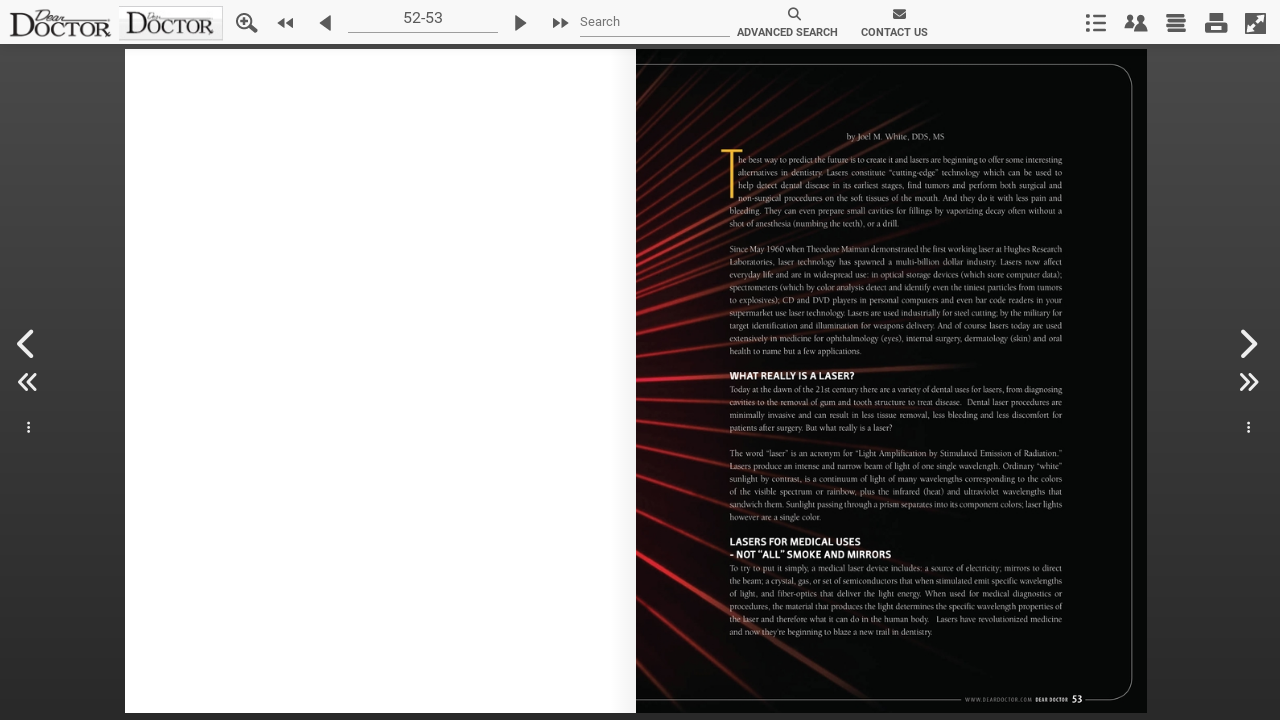

--- FILE ---
content_type: text/html; charset=UTF-8
request_url: https://dentistry.deardoctor.com/fx/clients/deardoctor/webkitbook.php?id=673f1db448ccfc879d85ceff9941acac&dyn=50818&_dc=1769821627958
body_size: 16390
content:
{"book_data":{"book":{"lastJsonUpdate":"2018-09-07 04:43:38","Id":"673f1db448ccfc879d85ceff9941acac","nxtId":"__NXT__673f1db448ccfc879d85ceff9941acac","repSuiteID":"","groupId":"8f44b8f70cf0aedf555504ebe92603e9","thumbnail":"https:\/\/nxt-live-books.s3.amazonaws.com\/nxtbooks\/deardoctor\/issue7\/aircover.jpg","bookTitle":"Dear Doctor Magazine - Issue 7","pubDate":"2009-05-18 00:00:00","issueDate":"","highRes":"https:\/\/pages.nxtbook.com\/nxtbooks\/deardoctor\/issue7\/iphone\/p0001_hires.jpg","lowRes":"https:\/\/pages.nxtbook.com\/nxtbooks\/deardoctor\/issue7\/iphone\/p0001_lowres.jpg","lowResWidth":"460","lowResHeight":"597","jsonURL":"http:\/\/www.nxtbook.com\/fx\/json\/webkitbook.php?bookid=673f1db448ccfc879d85ceff9941acac&v=1.0.0","jsonversion":"_wb_1_0","pagemode":2,"fixmode":0,"loader":{"files":[{"src":"assets\/deardoctor_wt.png?1536353018","effect":"fade","width":"420","height":"117"}],"effect":"fade","hidebooktitle":"1","width":"227","height":"59"},"intro":0,"bookName":"issue7","bookCategory":"magazine","base":"\/nxtbooks\/deardoctor\/issue7","omnitureVisitorNamespace":"","omnitureTrackingServer":"","resellerName":"NXTbook Media","clientName":"deardoctor","magGroupName":"deardoctor","lastPubDate":"2018-09-07 20:32:41","magGroupPublicName":"deardoctor","serveraddress":"https:\/\/www.nxtbook.com","ui":{"style":{"toolbarmodule":"","toolbarBackgroundColor":"#f8f8f8","iconUpColor":"#5a5a5a","gradientLight":"#fafafa","gradientDark":"#c8c8c8","position":"top","iconOverColor":"#71b5fb","shadow":"true","baseColor":"#f8f8f8","toolbarTabletCustomElements":"contents;advancedsearch;contact;share","toolbarPhoneCustomElements":"contents;advancedsearch;contact;share"},"elements":[{"elementid":"searchBtn","rank":"0","position":"feature"},{"elementid":"searchBtn","rank":"0","position":"feature"},{"elementid":"searchBtn","rank":"0","position":"feature"},{"elementid":"searchBtn","rank":"0","position":"feature"},{"elementid":"userBtn","rank":"1","position":"feature"},{"elementid":"userBtn","rank":"1","position":"feature"},{"elementid":"userBtn","rank":"1","position":"feature"},{"elementid":"userBtn","rank":"1","position":"feature"},{"elementid":"flagsBtn","rank":"2","position":"feature"},{"elementid":"flagsBtn","rank":"2","position":"feature"},{"elementid":"flagsBtn","rank":"2","position":"feature"},{"elementid":"flagsBtn","rank":"2","position":"feature"},{"elementid":"moreBtn","rank":"3","position":"feature"},{"elementid":"moreBtn","rank":"3","position":"feature"},{"elementid":"moreBtn","rank":"3","position":"feature"},{"elementid":"moreBtn","rank":"3","position":"feature"},{"elementid":"pageModeBtn","rank":"4","position":"feature"},{"elementid":"pageModeBtn","rank":"4","position":"feature"},{"elementid":"pageModeBtn","rank":"4","position":"feature"},{"elementid":"pageModeBtn","rank":"4","position":"feature"},{"elementid":"zoomBtn","rank":"0","position":"left"},{"elementid":"zoomBtn","rank":"0","position":"left"},{"elementid":"zoomBtn","rank":"0","position":"left"},{"elementid":"zoomBtn","rank":"0","position":"left"},{"elementid":"firstPageBtn","rank":"1","position":"left"},{"elementid":"firstPageBtn","rank":"1","position":"left"},{"elementid":"firstPageBtn","rank":"1","position":"left"},{"elementid":"firstPageBtn","rank":"1","position":"left"},{"elementid":"prevPageBtn","rank":"2","position":"left"},{"elementid":"prevPageBtn","rank":"2","position":"left"},{"elementid":"prevPageBtn","rank":"2","position":"left"},{"elementid":"prevPageBtn","rank":"2","position":"left"},{"elementid":"goToPageTextInput","rank":"3","position":"left"},{"elementid":"goToPageTextInput","rank":"3","position":"left"},{"elementid":"goToPageTextInput","rank":"3","position":"left"},{"elementid":"goToPageTextInput","rank":"3","position":"left"},{"elementid":"nextPageBtn","rank":"4","position":"left"},{"elementid":"nextPageBtn","rank":"4","position":"left"},{"elementid":"nextPageBtn","rank":"4","position":"left"},{"elementid":"nextPageBtn","rank":"4","position":"left"},{"elementid":"lastPageBtn","rank":"5","position":"left"},{"elementid":"lastPageBtn","rank":"5","position":"left"},{"elementid":"lastPageBtn","rank":"5","position":"left"},{"elementid":"lastPageBtn","rank":"5","position":"left"},{"elementid":"contentsBtn","rank":"0","position":"right"},{"elementid":"contentsBtn","rank":"0","position":"right"},{"elementid":"contentsBtn","rank":"0","position":"right"},{"elementid":"contentsBtn","rank":"0","position":"right"},{"elementid":"shareBtn","rank":"1","position":"right"},{"elementid":"shareBtn","rank":"1","position":"right"},{"elementid":"shareBtn","rank":"1","position":"right"},{"elementid":"shareBtn","rank":"1","position":"right"},{"elementid":"archivesBtn","rank":"2","position":"right"},{"elementid":"archivesBtn","rank":"2","position":"right"},{"elementid":"archivesBtn","rank":"2","position":"right"},{"elementid":"archivesBtn","rank":"2","position":"right"},{"elementid":"printBtn","rank":"3","position":"right"},{"elementid":"printBtn","rank":"3","position":"right"},{"elementid":"printBtn","rank":"3","position":"right"},{"elementid":"printBtn","rank":"3","position":"right"},{"elementid":"fullscreenBtn","rank":"4","position":"right"},{"elementid":"fullscreenBtn","rank":"4","position":"right"},{"elementid":"fullscreenBtn","rank":"4","position":"right"},{"elementid":"fullscreenBtn","rank":"4","position":"right"},{"elementid":"helpBtn","rank":"0","position":"unused"},{"elementid":"helpBtn","rank":"0","position":"unused"},{"elementid":"helpBtn","rank":"0","position":"unused"},{"elementid":"helpBtn","rank":"0","position":"unused"}]},"ads":[{"id":"1d7589e7239d677ff836a7707f058f91","align":"left","linktype":"external","wintarget":"","url":"http:\/\/www.deardoctor.com","src":"\/nxtbooks\/deardoctor\/issue7\/assets\/dearDoctor_toolbar_24.png?1536096806","assetsrc":"assets\/dearDoctor_toolbar_24.png","width":"122","height":"40","freesize":"","hideforpages":"","tooltip":"","anims":[]},{"align":"left","src":"\/fx\/clients\/deardoctor\/images\/deardoctorsponsor.png","target":"http:\/\/www.deardoctor.com","linktype":"external","width":104,"height":35}],"search":{"searchUrl":"\/fx\/search\/index.php","publicationUrl":"\/fx\/search\/dbpublication.php","customPanelUrl":"https:\/\/dentistry.deardoctor.com\/fx\/clients\/deardoctor\/searchmagazine.php?dyn=50818&id=673f1db448ccfc879d85ceff9941acac","customPanelWidth":900},"archives":{"url":"\/fx\/archives\/dbindex.php","viewurl":"\/fx\/archives\/view.php"},"share":{"url":"\/fx\/dlinks\/dbindex.php"},"mail":{"url":"\/fx\/sendmail\/index.php"},"print":{"url":"http:\/\/www.nxtbook.com\/fx\/print\/index.php","spreadprint":"0"},"autoHideToolbars":"disabled","baseURL":"https:\/\/pages.nxtbook.com\/nxtbooks\/deardoctor\/issue7\/iphone\/","mirrorURL":"https:\/\/pages.nxtbook.com\/nxtbooks\/deardoctor\/issue7\/","docsUrl":"https:\/\/pages.nxtbook.com\/nxtbooks\/deardoctor\/issue7\/src\/docs","pageJsonURL":"https:\/\/nxt-live-books.s3.amazonaws.com\/fx\/json\/statics\/673f1db448ccfc879d85ceff9941acac\/[pageid].json?1536353019","pageMultiJsonURL":"https:\/\/nxt-live-books.s3.amazonaws.com\/fx\/json\/statics\/673f1db448ccfc879d85ceff9941acac\/[pageid][mode]?1536353019","links":[],"effects":{"sound":-1,"shadows":-1,"animation":-1},"shadows":"visible","contents":[{"title":"Dear Doctor Magazine - Issue 7","pageId":"95e8859d471c88c28d8b83bafaa4007c","pgnum":"Cover1"},{"title":"Contents","pageId":"657ec4dd9a4e755dd1dac3b303d04b09","pgnum":"8"},{"title":"Letter from Dear Doctor","pageId":"e4f170f6a176d2d1842a452854842b27","pgnum":"10"},{"title":"Did You Know?","pageId":"a737f9591e780b56f549097711ec556f","pgnum":"12"},{"title":"Christie Brinkley\u2019s Supermodel Smile","pageId":"2fbaa55df4dd8388f60fc21fb0995d90","pgnum":"16"},{"title":"Debra\u2019s Makeover Update","pageId":"4ae31cc395a23fe2730e654e2c04211d","pgnum":"22"},{"title":"Laura Bryna Lights Up the Stage With Her Smile","pageId":"dffab6c178b560fab5be114fbc1535ce","pgnum":"28"},{"title":"Dental Implants","pageId":"e46cb4ccadbbf2a5527589963875529c","pgnum":"34"},{"title":"Teenagers & Dental Implants","pageId":"8519da4fc15d9abc2eedbb398bdb781f","pgnum":"44"},{"title":"Thumb Sucking in Children","pageId":"d4af7f5035101d31cd44d7277113ca2e","pgnum":"46"},{"title":"Gold or Porcelain Crowns?","pageId":"eb7c8ea12a0930fe223615203b8c14b5","pgnum":"48"},{"title":"Periodontal (Gum) Abscesses","pageId":"4e2114b28aebce44a5880ac06771ed0f","pgnum":"50"},{"title":"Lasers Shine a Light on Dentistry","pageId":"54a7c4dfc92d2259320c93f661a3ff6c","pgnum":"52"},{"title":"Patient Care","pageId":"b76f452beb24d795ca390001af15e051","pgnum":"58"},{"title":"Why Orthodontic Retainers?","pageId":"845a95ade388b32b4a086c563aa2d04b","pgnum":"62"},{"title":"Herbal and Homeopathic Remedies: Real Medicine?","pageId":"46cbb70128a83ffe6a027c5405ca602e","pgnum":"64"},{"title":"Whitening Traumatized Teeth","pageId":"f0565d66a94cae203d7f3e5c5c6e306d","pgnum":"66"},{"title":"Index - Year in Review","pageId":"4582534a06de5ecd1124dc3b476a3567","pgnum":"68"}],"contentsSettings":[],"tabs":"","adindex":[],"adindexSettings":{"url":"\/fx\/adindex\/index.php"},"phoneAssetsSize":135608913,"tabletAssetsSize":135608913,"modules":[{"UIElementType":"ToolbarButton","reference":"toolbarsearch","title":"Search button","ToolbarButtonPosition":"left","ToolbarButtonTag":"toolbarsearch"},{"UIElementType":"ToolbarButton","reference":"advancedsearch","title":"Advanced search button","ToolbarButtonPosition":"left","ToolbarButtonCls":"nxtbook.view.components.IconTextButton","ToolbarButtonIcon":"search","ToolbarButtonLabel":"ADVANCED SEARCH","ToolbarButtonHandler":"nxtbook.app.external( { data: ['showSearch', nxtbook.view.main.toolbar.getSearchToolbarValue()] } )"},{"UIElementType":"ToolbarButton","reference":"contact","title":"Contact button","ToolbarButtonPosition":"left","ToolbarButtonCls":"nxtbook.view.components.IconTextButton","ToolbarButtonIcon":"envelope","ToolbarButtonLabel":"CONTACT US","ToolbarButtonHandler":"nxtbook.app.showPopup('https:\/\/dentistry.deardoctor.com\/fx\/clients\/deardoctor\/contact.php?dyn=50818',290,'650')"}]},"pages":[{"pageId":"95e8859d471c88c28d8b83bafaa4007c","pgrank":1,"pgnum":"Cover1","hiResURL":"p0001_hires.jpg?1519996618","midResURL":"p0001_midres.jpg?1519996619","lowResURL":"p0001_lowres.jpg?1519996620","thumbURL":"p0001_sm.jpg?1519996620","pdfURL":"src\/p0001.pdf?1519996439","htmlURL":"html\/p0001\/1.html?1536324951","width":603,"height":783,"hiResWidth":1270,"hiResHeight":1649,"thumbwidth":101,"thumbheight":131},{"pageId":"392c80293a6d18128f3439ac6f222003","pgrank":2,"pgnum":"Cover2","hiResURL":"deardoctor_issue7_p0002_hires.jpg?1519996594","midResURL":"deardoctor_issue7_p0002_midres.jpg?1519996595","lowResURL":"deardoctor_issue7_p0002_lowres.jpg?1519996597","thumbURL":"deardoctor_issue7_p0002_sm.jpg?1519996598","pdfURL":"src\/deardoctor_issue7\/p0002.pdf?1519996430","htmlURL":"html\/deardoctor_issue7_p0002\/1.html?1536324700","width":603,"height":783,"hiResWidth":1270,"hiResHeight":1649,"thumbwidth":101,"thumbheight":131},{"pageId":"2c6927fa39700c1b3c4d635e84b3c424","pgrank":3,"pgnum":"7","hiResURL":"7_hires.jpg?1519996593","midResURL":"7_midres.jpg?1519996594","lowResURL":"7_lowres.jpg?1519996596","thumbURL":"7_sm.jpg?1519996598","pdfURL":"src\/7.pdf?1519996439","htmlURL":"html\/7\/1.html?1536324735","width":603,"height":783,"hiResWidth":1270,"hiResHeight":1649,"thumbwidth":101,"thumbheight":131},{"pageId":"657ec4dd9a4e755dd1dac3b303d04b09","pgrank":4,"pgnum":"8","hiResURL":"deardoctor_issue7_p0004_hires.jpg?1519996589","midResURL":"deardoctor_issue7_p0004_midres.jpg?1519996591","lowResURL":"deardoctor_issue7_p0004_lowres.jpg?1519996593","thumbURL":"deardoctor_issue7_p0004_sm.jpg?1519996594","pdfURL":"src\/deardoctor_issue7\/p0004.pdf?1519996432","htmlURL":"html\/deardoctor_issue7_p0004\/1.html?1536324753","width":603,"height":783,"hiResWidth":1270,"hiResHeight":1649,"thumbwidth":101,"thumbheight":131},{"pageId":"64948951f62c3823a53fe9007381acd7","pgrank":5,"pgnum":"9","hiResURL":"deardoctor_issue7_p0005_hires.jpg?1519996608","midResURL":"deardoctor_issue7_p0005_midres.jpg?1519996610","lowResURL":"deardoctor_issue7_p0005_lowres.jpg?1519996611","thumbURL":"deardoctor_issue7_p0005_sm.jpg?1519996613","pdfURL":"src\/deardoctor_issue7\/p0005.pdf?1519996429","htmlURL":"html\/deardoctor_issue7_p0005\/1.html?1536324912","width":603,"height":783,"hiResWidth":1270,"hiResHeight":1649,"thumbwidth":101,"thumbheight":131},{"pageId":"e4f170f6a176d2d1842a452854842b27","pgrank":6,"pgnum":"10","hiResURL":"deardoctor_issue7_p0006_hires.jpg?1519996553","midResURL":"deardoctor_issue7_p0006_midres.jpg?1519996556","lowResURL":"deardoctor_issue7_p0006_lowres.jpg?1519996558","thumbURL":"deardoctor_issue7_p0006_sm.jpg?1519996560","pdfURL":"src\/deardoctor_issue7\/p0006.pdf?1519996433","htmlURL":"html\/deardoctor_issue7_p0006\/1.html?1536324767","width":603,"height":783,"hiResWidth":1270,"hiResHeight":1649,"thumbwidth":101,"thumbheight":131},{"pageId":"8ae9c9ab79fedc58087294211087f7fd","pgrank":7,"pgnum":"11","hiResURL":"deardoctor_issue7_p0007_hires.jpg?1519996610","midResURL":"deardoctor_issue7_p0007_midres.jpg?1519996612","lowResURL":"deardoctor_issue7_p0007_lowres.jpg?1519996613","thumbURL":"deardoctor_issue7_p0007_sm.jpg?1519996614","pdfURL":"src\/deardoctor_issue7\/p0007.pdf?1519996432","htmlURL":"html\/deardoctor_issue7_p0007\/1.html?1536324978","width":603,"height":783,"hiResWidth":1270,"hiResHeight":1649,"thumbwidth":101,"thumbheight":131},{"pageId":"a737f9591e780b56f549097711ec556f","pgrank":8,"pgnum":"12","hiResURL":"deardoctor_issue7_p0008_hires.jpg?1519996570","midResURL":"deardoctor_issue7_p0008_midres.jpg?1519996573","lowResURL":"deardoctor_issue7_p0008_lowres.jpg?1519996574","thumbURL":"deardoctor_issue7_p0008_sm.jpg?1519996576","pdfURL":"src\/deardoctor_issue7\/p0008.pdf?1519996433","htmlURL":"html\/deardoctor_issue7_p0008\/1.html?1536324921","width":603,"height":783,"hiResWidth":1270,"hiResHeight":1649,"thumbwidth":101,"thumbheight":131},{"pageId":"b62d091b3caaf62d7e021d864e4d1d75","pgrank":9,"pgnum":"13","hiResURL":"deardoctor_issue7_p0009_hires.jpg?1519996615","midResURL":"deardoctor_issue7_p0009_midres.jpg?1519996616","lowResURL":"deardoctor_issue7_p0009_lowres.jpg?1519996617","thumbURL":"deardoctor_issue7_p0009_sm.jpg?1519996617","pdfURL":"src\/deardoctor_issue7\/p0009.pdf?1519996433","htmlURL":"html\/deardoctor_issue7_p0009\/1.html?1536324720","width":603,"height":783,"hiResWidth":1270,"hiResHeight":1649,"thumbwidth":101,"thumbheight":131},{"pageId":"5446b42956223397d0908a68a9f81c57","pgrank":10,"pgnum":"14","hiResURL":"deardoctor_issue7_p0010_hires.jpg?1519996587","midResURL":"deardoctor_issue7_p0010_midres.jpg?1519996588","lowResURL":"deardoctor_issue7_p0010_lowres.jpg?1519996590","thumbURL":"deardoctor_issue7_p0010_sm.jpg?1519996592","pdfURL":"src\/deardoctor_issue7\/p0010.pdf?1519996429","htmlURL":"html\/deardoctor_issue7_p0010\/1.html?1536324701","width":603,"height":783,"hiResWidth":1270,"hiResHeight":1649,"thumbwidth":101,"thumbheight":131},{"pageId":"7214fc6dbb0686c8552711e1aa021fbf","pgrank":11,"pgnum":"15","hiResURL":"deardoctor_issue7_p0011_hires.jpg?1519996603","midResURL":"deardoctor_issue7_p0011_midres.jpg?1519996604","lowResURL":"deardoctor_issue7_p0011_lowres.jpg?1519996606","thumbURL":"deardoctor_issue7_p0011_sm.jpg?1519996607","pdfURL":"src\/deardoctor_issue7\/p0011.pdf?1519996432","htmlURL":"html\/deardoctor_issue7_p0011\/1.html?1536324866","width":603,"height":783,"hiResWidth":1270,"hiResHeight":1649,"thumbwidth":101,"thumbheight":131},{"pageId":"2fbaa55df4dd8388f60fc21fb0995d90","pgrank":12,"pgnum":"16","hiResURL":"deardoctor_issue7_p0012_hires.jpg?1519996582","midResURL":"deardoctor_issue7_p0012_midres.jpg?1519996584","lowResURL":"deardoctor_issue7_p0012_lowres.jpg?1519996586","thumbURL":"deardoctor_issue7_p0012_sm.jpg?1519996587","pdfURL":"src\/deardoctor_issue7\/p0012.pdf?1519996432","htmlURL":"html\/deardoctor_issue7_p0012\/1.html?1536324703","width":603,"height":783,"hiResWidth":1270,"hiResHeight":1649,"thumbwidth":101,"thumbheight":131},{"pageId":"55cebc2e76d939150e5a2769a485e0b8","pgrank":13,"pgnum":"17","hiResURL":"deardoctor_issue7_p0013_hires.jpg?1519996579","midResURL":"deardoctor_issue7_p0013_midres.jpg?1519996582","lowResURL":"deardoctor_issue7_p0013_lowres.jpg?1519996584","thumbURL":"deardoctor_issue7_p0013_sm.jpg?1519996585","pdfURL":"src\/deardoctor_issue7\/p0013.pdf?1519996434","htmlURL":"html\/deardoctor_issue7_p0013\/1.html?1536324704","width":603,"height":783,"hiResWidth":1270,"hiResHeight":1649,"thumbwidth":101,"thumbheight":131},{"pageId":"74e17b60aad806512dff4686a067521b","pgrank":14,"pgnum":"18","hiResURL":"deardoctor_issue7_p0014_hires.jpg?1519996593","midResURL":"deardoctor_issue7_p0014_midres.jpg?1519996595","lowResURL":"deardoctor_issue7_p0014_lowres.jpg?1519996597","thumbURL":"deardoctor_issue7_p0014_sm.jpg?1519996599","pdfURL":"src\/deardoctor_issue7\/p0014.pdf?1519996434","htmlURL":"html\/deardoctor_issue7_p0014\/1.html?1536324908","width":603,"height":783,"hiResWidth":1270,"hiResHeight":1649,"thumbwidth":101,"thumbheight":131},{"pageId":"6f7a02590fb06ddec8660539bc1145c0","pgrank":15,"pgnum":"19","hiResURL":"deardoctor_issue7_p0015_hires.jpg?1519996568","midResURL":"deardoctor_issue7_p0015_midres.jpg?1519996570","lowResURL":"deardoctor_issue7_p0015_lowres.jpg?1519996571","thumbURL":"deardoctor_issue7_p0015_sm.jpg?1519996573","pdfURL":"src\/deardoctor_issue7\/p0015.pdf?1519996431","htmlURL":"html\/deardoctor_issue7_p0015\/1.html?1536324872","width":603,"height":783,"hiResWidth":1270,"hiResHeight":1649,"thumbwidth":101,"thumbheight":131},{"pageId":"a69a61a6a14212708e61fb8109ea7ea9","pgrank":16,"pgnum":"20","hiResURL":"deardoctor_issue7_p0016_hires.jpg?1519996615","midResURL":"deardoctor_issue7_p0016_midres.jpg?1519996617","lowResURL":"deardoctor_issue7_p0016_lowres.jpg?1519996617","thumbURL":"deardoctor_issue7_p0016_sm.jpg?1519996619","pdfURL":"src\/deardoctor_issue7\/p0016.pdf?1519996434","htmlURL":"html\/deardoctor_issue7_p0016\/1.html?1536324886","width":603,"height":783,"hiResWidth":1270,"hiResHeight":1649,"thumbwidth":101,"thumbheight":131},{"pageId":"8a036e41686d5a82fc6835ea7b059f2e","pgrank":17,"pgnum":"21","hiResURL":"deardoctor_issue7_p0017_hires.jpg?1519996611","midResURL":"deardoctor_issue7_p0017_midres.jpg?1519996613","lowResURL":"deardoctor_issue7_p0017_lowres.jpg?1519996614","thumbURL":"deardoctor_issue7_p0017_sm.jpg?1519996615","pdfURL":"src\/deardoctor_issue7\/p0017.pdf?1519996433","htmlURL":"html\/deardoctor_issue7_p0017\/1.html?1536324759","width":603,"height":783,"hiResWidth":1270,"hiResHeight":1649,"thumbwidth":101,"thumbheight":131},{"pageId":"4ae31cc395a23fe2730e654e2c04211d","pgrank":18,"pgnum":"22","hiResURL":"deardoctor_issue7_p0018_hires.jpg?1519996577","midResURL":"deardoctor_issue7_p0018_midres.jpg?1519996580","lowResURL":"deardoctor_issue7_p0018_lowres.jpg?1519996581","thumbURL":"deardoctor_issue7_p0018_sm.jpg?1519996583","pdfURL":"src\/deardoctor_issue7\/p0018.pdf?1519996435","htmlURL":"html\/deardoctor_issue7_p0018\/1.html?1536324758","width":603,"height":783,"hiResWidth":1270,"hiResHeight":1649,"thumbwidth":101,"thumbheight":131},{"pageId":"dd1093c22d4b14ffff7d5562b82733e7","pgrank":19,"pgnum":"23","hiResURL":"deardoctor_issue7_p0019_hires.jpg?1519996558","midResURL":"deardoctor_issue7_p0019_midres.jpg?1519996560","lowResURL":"deardoctor_issue7_p0019_lowres.jpg?1519996561","thumbURL":"deardoctor_issue7_p0019_sm.jpg?1519996563","pdfURL":"src\/deardoctor_issue7\/p0019.pdf?1519996434","htmlURL":"html\/deardoctor_issue7_p0019\/1.html?1536324750","width":603,"height":783,"hiResWidth":1270,"hiResHeight":1649,"thumbwidth":101,"thumbheight":131},{"pageId":"508ac0e5c2d51f9a277fa6b9f95b8887","pgrank":20,"pgnum":"24","hiResURL":"deardoctor_issue7_p0020_hires.jpg?1519996603","midResURL":"deardoctor_issue7_p0020_midres.jpg?1519996605","lowResURL":"deardoctor_issue7_p0020_lowres.jpg?1519996607","thumbURL":"deardoctor_issue7_p0020_sm.jpg?1519996608","pdfURL":"src\/deardoctor_issue7\/p0020.pdf?1519996432","htmlURL":"html\/deardoctor_issue7_p0020\/1.html?1536324786","width":603,"height":783,"hiResWidth":1270,"hiResHeight":1649,"thumbwidth":101,"thumbheight":131},{"pageId":"687ee63198a61a690b0a9e3fd845cdaf","pgrank":21,"pgnum":"25","hiResURL":"deardoctor_issue7_p0021_hires.jpg?1519996597","midResURL":"deardoctor_issue7_p0021_midres.jpg?1519996599","lowResURL":"deardoctor_issue7_p0021_lowres.jpg?1519996600","thumbURL":"deardoctor_issue7_p0021_sm.jpg?1519996602","pdfURL":"src\/deardoctor_issue7\/p0021.pdf?1519996435","htmlURL":"html\/deardoctor_issue7_p0021\/1.html?1536324937","width":603,"height":783,"hiResWidth":1270,"hiResHeight":1649,"thumbwidth":101,"thumbheight":131},{"pageId":"4b168f8c1d37a379bb11ac38a341475a","pgrank":22,"pgnum":"26","hiResURL":"deardoctor_issue7_p0022_hires.jpg?1519996591","midResURL":"deardoctor_issue7_p0022_midres.jpg?1519996593","lowResURL":"deardoctor_issue7_p0022_lowres.jpg?1519996595","thumbURL":"deardoctor_issue7_p0022_sm.jpg?1519996596","pdfURL":"src\/deardoctor_issue7\/p0022.pdf?1519996433","htmlURL":"html\/deardoctor_issue7_p0022\/1.html?1536324850","width":603,"height":783,"hiResWidth":1270,"hiResHeight":1649,"thumbwidth":101,"thumbheight":131},{"pageId":"e70129f6d9e86a32f0271e230ab68fae","pgrank":23,"pgnum":"27","hiResURL":"deardoctor_issue7_p0023_hires.jpg?1519996554","midResURL":"deardoctor_issue7_p0023_midres.jpg?1519996557","lowResURL":"deardoctor_issue7_p0023_lowres.jpg?1519996559","thumbURL":"deardoctor_issue7_p0023_sm.jpg?1519996560","pdfURL":"src\/deardoctor_issue7\/p0023.pdf?1519996429","htmlURL":"html\/deardoctor_issue7_p0023\/1.html?1536324770","width":603,"height":783,"hiResWidth":1270,"hiResHeight":1649,"thumbwidth":101,"thumbheight":131},{"pageId":"dffab6c178b560fab5be114fbc1535ce","pgrank":24,"pgnum":"28","hiResURL":"deardoctor_issue7_p0024_hires.jpg?1519996554","midResURL":"deardoctor_issue7_p0024_midres.jpg?1519996557","lowResURL":"deardoctor_issue7_p0024_lowres.jpg?1519996559","thumbURL":"deardoctor_issue7_p0024_sm.jpg?1519996561","pdfURL":"src\/deardoctor_issue7\/p0024.pdf?1519996434","htmlURL":"html\/deardoctor_issue7_p0024\/1.html?1536324763","width":603,"height":783,"hiResWidth":1270,"hiResHeight":1649,"thumbwidth":101,"thumbheight":131},{"pageId":"7755d19b52ecfa61fdd829db3f314e1a","pgrank":25,"pgnum":"29","hiResURL":"deardoctor_issue7_p0025_hires.jpg?1519996606","midResURL":"deardoctor_issue7_p0025_midres.jpg?1519996608","lowResURL":"deardoctor_issue7_p0025_lowres.jpg?1519996609","thumbURL":"deardoctor_issue7_p0025_sm.jpg?1519996611","pdfURL":"src\/deardoctor_issue7\/p0025.pdf?1519996432","htmlURL":"html\/deardoctor_issue7_p0025\/1.html?1536324880","width":603,"height":783,"hiResWidth":1270,"hiResHeight":1649,"thumbwidth":101,"thumbheight":131},{"pageId":"da65e424922a3717df484e8918c5c35f","pgrank":26,"pgnum":"30","hiResURL":"deardoctor_issue7_p0026_hires.jpg?1519996558","midResURL":"deardoctor_issue7_p0026_midres.jpg?1519996560","lowResURL":"deardoctor_issue7_p0026_lowres.jpg?1519996562","thumbURL":"deardoctor_issue7_p0026_sm.jpg?1519996563","pdfURL":"src\/deardoctor_issue7\/p0026.pdf?1519996431","htmlURL":"html\/deardoctor_issue7_p0026\/1.html?1536324739","width":603,"height":783,"hiResWidth":1270,"hiResHeight":1649,"thumbwidth":101,"thumbheight":131},{"pageId":"ed9a3ab03d3896152d13acc72e338350","pgrank":27,"pgnum":"31","hiResURL":"deardoctor_issue7_p0027_hires.jpg?1519996556","midResURL":"deardoctor_issue7_p0027_midres.jpg?1519996559","lowResURL":"deardoctor_issue7_p0027_lowres.jpg?1519996560","thumbURL":"deardoctor_issue7_p0027_sm.jpg?1519996561","pdfURL":"src\/deardoctor_issue7\/p0027.pdf?1519996434","htmlURL":"html\/deardoctor_issue7_p0027\/1.html?1536324780","width":603,"height":783,"hiResWidth":1270,"hiResHeight":1649,"thumbwidth":101,"thumbheight":131},{"pageId":"dc77f5cb86e6eabac8545e9ff7c0dc5c","pgrank":28,"pgnum":"32","hiResURL":"deardoctor_issue7_p0028_hires.jpg?1519996564","midResURL":"deardoctor_issue7_p0028_midres.jpg?1519996567","lowResURL":"deardoctor_issue7_p0028_lowres.jpg?1519996568","thumbURL":"deardoctor_issue7_p0028_sm.jpg?1519996570","pdfURL":"src\/deardoctor_issue7\/p0028.pdf?1519996434","htmlURL":"html\/deardoctor_issue7_p0028\/1.html?1536324737","width":603,"height":783,"hiResWidth":1270,"hiResHeight":1649,"thumbwidth":101,"thumbheight":131},{"pageId":"eed2df79e74f103149092bf763d124d7","pgrank":29,"pgnum":"33","hiResURL":"deardoctor_issue7_p0029_hires.jpg?1519996564","midResURL":"deardoctor_issue7_p0029_midres.jpg?1519996565","lowResURL":"deardoctor_issue7_p0029_lowres.jpg?1519996567","thumbURL":"deardoctor_issue7_p0029_sm.jpg?1519996569","pdfURL":"src\/deardoctor_issue7\/p0029.pdf?1519996431","htmlURL":"html\/deardoctor_issue7_p0029\/1.html?1536324749","width":603,"height":783,"hiResWidth":1270,"hiResHeight":1649,"thumbwidth":101,"thumbheight":131},{"pageId":"e46cb4ccadbbf2a5527589963875529c","pgrank":30,"pgnum":"34","hiResURL":"deardoctor_issue7_p0030_hires.jpg?1519996556","midResURL":"deardoctor_issue7_p0030_midres.jpg?1519996558","lowResURL":"deardoctor_issue7_p0030_lowres.jpg?1519996560","thumbURL":"deardoctor_issue7_p0030_sm.jpg?1519996561","pdfURL":"src\/deardoctor_issue7\/p0030.pdf?1519996435","htmlURL":"html\/deardoctor_issue7_p0030\/1.html?1536324754","width":603,"height":783,"hiResWidth":1270,"hiResHeight":1649,"thumbwidth":101,"thumbheight":131},{"pageId":"ffa46b7718686aa56d58cc94b1376c5a","pgrank":31,"pgnum":"35","hiResURL":"deardoctor_issue7_p0031_hires.jpg?1519996556","midResURL":"deardoctor_issue7_p0031_midres.jpg?1519996559","lowResURL":"deardoctor_issue7_p0031_lowres.jpg?1519996561","thumbURL":"deardoctor_issue7_p0031_sm.jpg?1519996562","pdfURL":"src\/deardoctor_issue7\/p0031.pdf?1519996433","htmlURL":"html\/deardoctor_issue7_p0031\/1.html?1536324871","width":603,"height":783,"hiResWidth":1270,"hiResHeight":1649,"thumbwidth":101,"thumbheight":131},{"pageId":"3d16536316020f8a6db9d2b17ad9f6ca","pgrank":32,"pgnum":"36","hiResURL":"p36r_hires.jpg?1519996573","midResURL":"p36r_midres.jpg?1519996576","lowResURL":"p36r_lowres.jpg?1519996578","thumbURL":"p36r_sm.jpg?1519996580","pdfURL":"src\/p36r.pdf?1519996440","htmlURL":"html\/p36r\/1.html?1536324747","width":603,"height":783,"hiResWidth":1270,"hiResHeight":1649,"thumbwidth":101,"thumbheight":131},{"pageId":"0a2552d4d45cf8eb6dfec42b4742e9ef","pgrank":33,"pgnum":"37","hiResURL":"p37r_hires.jpg?1519996577","midResURL":"p37r_midres.jpg?1519996579","lowResURL":"p37r_lowres.jpg?1519996581","thumbURL":"p37r_sm.jpg?1519996583","pdfURL":"src\/p37r.pdf?1519996439","htmlURL":"html\/p37r\/1.html?1536324703","width":603,"height":783,"hiResWidth":1270,"hiResHeight":1649,"thumbwidth":101,"thumbheight":131},{"pageId":"635c6d1b420dde41f6959b4ca3611f18","pgrank":34,"pgnum":"38","hiResURL":"deardoctor_issue7_p0034_hires.jpg?1519996593","midResURL":"deardoctor_issue7_p0034_midres.jpg?1519996595","lowResURL":"deardoctor_issue7_p0034_lowres.jpg?1519996597","thumbURL":"deardoctor_issue7_p0034_sm.jpg?1519996598","pdfURL":"src\/deardoctor_issue7\/p0034.pdf?1519996432","htmlURL":"html\/deardoctor_issue7_p0034\/1.html?1536324866","width":603,"height":783,"hiResWidth":1270,"hiResHeight":1649,"thumbwidth":101,"thumbheight":131},{"pageId":"6768956d913c82dea164cabe556c59c0","pgrank":35,"pgnum":"39","hiResURL":"deardoctor_issue7_p0035_hires.jpg?1519996603","midResURL":"deardoctor_issue7_p0035_midres.jpg?1519996605","lowResURL":"deardoctor_issue7_p0035_lowres.jpg?1519996606","thumbURL":"deardoctor_issue7_p0035_sm.jpg?1519996608","pdfURL":"src\/deardoctor_issue7\/p0035.pdf?1519996430","htmlURL":"html\/deardoctor_issue7_p0035\/1.html?1536324928","width":603,"height":783,"hiResWidth":1270,"hiResHeight":1649,"thumbwidth":101,"thumbheight":131},{"pageId":"c1705ac7bea23d744108e83086dbdaf2","pgrank":36,"pgnum":"40","hiResURL":"deardoctor_issue7_p0036_hires.jpg?1519996616","midResURL":"deardoctor_issue7_p0036_midres.jpg?1519996617","lowResURL":"deardoctor_issue7_p0036_lowres.jpg?1519996618","thumbURL":"deardoctor_issue7_p0036_sm.jpg?1519996618","pdfURL":"src\/deardoctor_issue7\/p0036.pdf?1519996430","htmlURL":"html\/deardoctor_issue7_p0036\/1.html?1536324979","width":603,"height":783,"hiResWidth":1270,"hiResHeight":1649,"thumbwidth":101,"thumbheight":131},{"pageId":"c3cb4c4e21a0f3bd12057826b9490350","pgrank":37,"pgnum":"41","hiResURL":"deardoctor_issue7_p0037_hires.jpg?1519996616","midResURL":"deardoctor_issue7_p0037_midres.jpg?1519996617","lowResURL":"deardoctor_issue7_p0037_lowres.jpg?1519996618","thumbURL":"deardoctor_issue7_p0037_sm.jpg?1519996618","pdfURL":"src\/deardoctor_issue7\/p0037.pdf?1519996433","htmlURL":"html\/deardoctor_issue7_p0037\/1.html?1536324975","width":603,"height":783,"hiResWidth":1270,"hiResHeight":1649,"thumbwidth":101,"thumbheight":131},{"pageId":"9ef85d301531c24735c307371d97954f","pgrank":38,"pgnum":"42","hiResURL":"deardoctor_issue7_p0038_hires.jpg?1519996605","midResURL":"deardoctor_issue7_p0038_midres.jpg?1519996607","lowResURL":"deardoctor_issue7_p0038_lowres.jpg?1519996610","thumbURL":"deardoctor_issue7_p0038_sm.jpg?1519996611","pdfURL":"src\/deardoctor_issue7\/p0038.pdf?1519996431","htmlURL":"html\/deardoctor_issue7_p0038\/1.html?1536324773","width":603,"height":783,"hiResWidth":1270,"hiResHeight":1649,"thumbwidth":101,"thumbheight":131},{"pageId":"42d117c3aa3d4b6273a74f49a92cda74","pgrank":39,"pgnum":"43","hiResURL":"deardoctor_issue7_p0039_hires.jpg?1519996592","midResURL":"deardoctor_issue7_p0039_midres.jpg?1519996594","lowResURL":"deardoctor_issue7_p0039_lowres.jpg?1519996596","thumbURL":"deardoctor_issue7_p0039_sm.jpg?1519996597","pdfURL":"src\/deardoctor_issue7\/p0039.pdf?1519996434","htmlURL":"html\/deardoctor_issue7_p0039\/1.html?1536324791","width":603,"height":783,"hiResWidth":1270,"hiResHeight":1649,"thumbwidth":101,"thumbheight":131},{"pageId":"8519da4fc15d9abc2eedbb398bdb781f","pgrank":40,"pgnum":"44","hiResURL":"deardoctor_issue7_p0040_hires.jpg?1519996611","midResURL":"deardoctor_issue7_p0040_midres.jpg?1519996612","lowResURL":"deardoctor_issue7_p0040_lowres.jpg?1519996614","thumbURL":"deardoctor_issue7_p0040_sm.jpg?1519996615","pdfURL":"src\/deardoctor_issue7\/p0040.pdf?1519996434","htmlURL":"html\/deardoctor_issue7_p0040\/1.html?1536324972","width":603,"height":783,"hiResWidth":1270,"hiResHeight":1649,"thumbwidth":101,"thumbheight":131},{"pageId":"bbbded55e99287ec5b4186eaf1d16a58","pgrank":41,"pgnum":"45","hiResURL":"deardoctor_issue7_p0041_hires.jpg?1519996588","midResURL":"deardoctor_issue7_p0041_midres.jpg?1519996590","lowResURL":"deardoctor_issue7_p0041_lowres.jpg?1519996591","thumbURL":"deardoctor_issue7_p0041_sm.jpg?1519996592","pdfURL":"src\/deardoctor_issue7\/p0041.pdf?1519996430","htmlURL":"html\/deardoctor_issue7_p0041\/1.html?1536324780","width":603,"height":783,"hiResWidth":1270,"hiResHeight":1649,"thumbwidth":101,"thumbheight":131},{"pageId":"d4af7f5035101d31cd44d7277113ca2e","pgrank":42,"pgnum":"46","hiResURL":"deardoctor_issue7_p0042_hires.jpg?1519996556","midResURL":"deardoctor_issue7_p0042_midres.jpg?1519996557","lowResURL":"deardoctor_issue7_p0042_lowres.jpg?1519996560","thumbURL":"deardoctor_issue7_p0042_sm.jpg?1519996561","pdfURL":"src\/deardoctor_issue7\/p0042.pdf?1519996430","htmlURL":"html\/deardoctor_issue7_p0042\/1.html?1536324735","width":603,"height":783,"hiResWidth":1270,"hiResHeight":1649,"thumbwidth":101,"thumbheight":131},{"pageId":"91059355a18b8d76825396ebb6422f0b","pgrank":43,"pgnum":"47","hiResURL":"deardoctor_issue7_p0043_hires.jpg?1519996595","midResURL":"deardoctor_issue7_p0043_midres.jpg?1519996598","lowResURL":"deardoctor_issue7_p0043_lowres.jpg?1519996600","thumbURL":"deardoctor_issue7_p0043_sm.jpg?1519996602","pdfURL":"src\/deardoctor_issue7\/p0043.pdf?1519996434","htmlURL":"html\/deardoctor_issue7_p0043\/1.html?1536324719","width":603,"height":783,"hiResWidth":1270,"hiResHeight":1649,"thumbwidth":101,"thumbheight":131},{"pageId":"eb7c8ea12a0930fe223615203b8c14b5","pgrank":44,"pgnum":"48","hiResURL":"deardoctor_issue7_p0044_hires.jpg?1519996556","midResURL":"deardoctor_issue7_p0044_midres.jpg?1519996557","lowResURL":"deardoctor_issue7_p0044_lowres.jpg?1519996559","thumbURL":"deardoctor_issue7_p0044_sm.jpg?1519996561","pdfURL":"src\/deardoctor_issue7\/p0044.pdf?1519996430","htmlURL":"html\/deardoctor_issue7_p0044\/1.html?1536324774","width":603,"height":783,"hiResWidth":1270,"hiResHeight":1649,"thumbwidth":101,"thumbheight":131},{"pageId":"7c70070674a576d70315b4bce6b1cabe","pgrank":45,"pgnum":"49","hiResURL":"deardoctor_issue7_p0045_hires.jpg?1519996594","midResURL":"deardoctor_issue7_p0045_midres.jpg?1519996595","lowResURL":"deardoctor_issue7_p0045_lowres.jpg?1519996597","thumbURL":"deardoctor_issue7_p0045_sm.jpg?1519996598","pdfURL":"src\/deardoctor_issue7\/p0045.pdf?1519996433","htmlURL":"html\/deardoctor_issue7_p0045\/1.html?1536324879","width":603,"height":783,"hiResWidth":1270,"hiResHeight":1649,"thumbwidth":101,"thumbheight":131},{"pageId":"4e2114b28aebce44a5880ac06771ed0f","pgrank":46,"pgnum":"50","hiResURL":"deardoctor_issue7_p0046_hires.jpg?1519996586","midResURL":"deardoctor_issue7_p0046_midres.jpg?1519996587","lowResURL":"deardoctor_issue7_p0046_lowres.jpg?1519996589","thumbURL":"deardoctor_issue7_p0046_sm.jpg?1519996590","pdfURL":"src\/deardoctor_issue7\/p0046.pdf?1519996431","htmlURL":"html\/deardoctor_issue7_p0046\/1.html?1536324882","width":603,"height":783,"hiResWidth":1270,"hiResHeight":1649,"thumbwidth":101,"thumbheight":131},{"pageId":"1db4a77b76158bc6dbe573afd57537c9","pgrank":47,"pgnum":"51","hiResURL":"deardoctor_issue7_p0047_hires.jpg?1519996589","midResURL":"deardoctor_issue7_p0047_midres.jpg?1519996592","lowResURL":"deardoctor_issue7_p0047_lowres.jpg?1519996594","thumbURL":"deardoctor_issue7_p0047_sm.jpg?1519996595","pdfURL":"src\/deardoctor_issue7\/p0047.pdf?1519996432","htmlURL":"html\/deardoctor_issue7_p0047\/1.html?1536324755","width":603,"height":783,"hiResWidth":1270,"hiResHeight":1649,"thumbwidth":101,"thumbheight":131},{"pageId":"54a7c4dfc92d2259320c93f661a3ff6c","pgrank":48,"pgnum":"52","hiResURL":"deardoctor_issue7_p0048_hires.jpg?1519996580","midResURL":"deardoctor_issue7_p0048_midres.jpg?1519996582","lowResURL":"deardoctor_issue7_p0048_lowres.jpg?1519996584","thumbURL":"deardoctor_issue7_p0048_sm.jpg?1519996585","pdfURL":"src\/deardoctor_issue7\/p0048.pdf?1519996429","htmlURL":"html\/deardoctor_issue7_p0048\/1.html?1536324719","width":603,"height":783,"hiResWidth":1270,"hiResHeight":1649,"thumbwidth":101,"thumbheight":131},{"pageId":"95e9e42d835f3d07659a5d3c6261594b","pgrank":49,"pgnum":"53","hiResURL":"deardoctor_issue7_p0049_hires.jpg?1519996617","midResURL":"deardoctor_issue7_p0049_midres.jpg?1519996619","lowResURL":"deardoctor_issue7_p0049_lowres.jpg?1519996619","thumbURL":"deardoctor_issue7_p0049_sm.jpg?1519996620","pdfURL":"src\/deardoctor_issue7\/p0049.pdf?1519996435","htmlURL":"html\/deardoctor_issue7_p0049\/1.html?1536324943","width":603,"height":783,"hiResWidth":1270,"hiResHeight":1649,"thumbwidth":101,"thumbheight":131},{"pageId":"995b10fdbafba996314b681bdcf5672d","pgrank":50,"pgnum":"54","hiResURL":"deardoctor_issue7_p0050_hires.jpg?1519996603","midResURL":"deardoctor_issue7_p0050_midres.jpg?1519996604","lowResURL":"deardoctor_issue7_p0050_lowres.jpg?1519996606","thumbURL":"deardoctor_issue7_p0050_sm.jpg?1519996607","pdfURL":"src\/deardoctor_issue7\/p0050.pdf?1519996430","htmlURL":"html\/deardoctor_issue7_p0050\/1.html?1536324718","width":603,"height":783,"hiResWidth":1270,"hiResHeight":1649,"thumbwidth":101,"thumbheight":131},{"pageId":"8addc7bc25fc30fc8816e74347f25bd4","pgrank":51,"pgnum":"55","hiResURL":"deardoctor_issue7_p0051_hires.jpg?1519996593","midResURL":"deardoctor_issue7_p0051_midres.jpg?1519996595","lowResURL":"deardoctor_issue7_p0051_lowres.jpg?1519996597","thumbURL":"deardoctor_issue7_p0051_sm.jpg?1519996598","pdfURL":"src\/deardoctor_issue7\/p0051.pdf?1519996429","htmlURL":"html\/deardoctor_issue7_p0051\/1.html?1536324940","width":603,"height":783,"hiResWidth":1270,"hiResHeight":1649,"thumbwidth":101,"thumbheight":131},{"pageId":"e050ff5ad50a9bc44f6661b57af6cf0c","pgrank":52,"pgnum":"56","hiResURL":"deardoctor_issue7_p0052_hires.jpg?1519996556","midResURL":"deardoctor_issue7_p0052_midres.jpg?1519996558","lowResURL":"deardoctor_issue7_p0052_lowres.jpg?1519996560","thumbURL":"deardoctor_issue7_p0052_sm.jpg?1519996562","pdfURL":"src\/deardoctor_issue7\/p0052.pdf?1519996430","htmlURL":"html\/deardoctor_issue7_p0052\/1.html?1536324783","width":603,"height":783,"hiResWidth":1270,"hiResHeight":1649,"thumbwidth":101,"thumbheight":131},{"pageId":"4c6397ed0a059bc7fb2aa9e5b06b5bc1","pgrank":53,"pgnum":"57","hiResURL":"deardoctor_issue7_p0053_hires.jpg?1519996577","midResURL":"deardoctor_issue7_p0053_midres.jpg?1519996579","lowResURL":"deardoctor_issue7_p0053_lowres.jpg?1519996581","thumbURL":"deardoctor_issue7_p0053_sm.jpg?1519996582","pdfURL":"src\/deardoctor_issue7\/p0053.pdf?1519996430","htmlURL":"html\/deardoctor_issue7_p0053\/1.html?1536324769","width":603,"height":783,"hiResWidth":1270,"hiResHeight":1649,"thumbwidth":101,"thumbheight":131},{"pageId":"b76f452beb24d795ca390001af15e051","pgrank":54,"pgnum":"58","hiResURL":"deardoctor_issue7_p0054_hires.jpg?1519996592","midResURL":"deardoctor_issue7_p0054_midres.jpg?1519996594","lowResURL":"deardoctor_issue7_p0054_lowres.jpg?1519996596","thumbURL":"deardoctor_issue7_p0054_sm.jpg?1519996598","pdfURL":"src\/deardoctor_issue7\/p0054.pdf?1519996430","htmlURL":"html\/deardoctor_issue7_p0054\/1.html?1536324931","width":603,"height":783,"hiResWidth":1270,"hiResHeight":1649,"thumbwidth":101,"thumbheight":131},{"pageId":"b1e5930937ed0c5e1ac036f75ae92340","pgrank":55,"pgnum":"59","hiResURL":"deardoctor_issue7_p0055_hires.jpg?1519996577","midResURL":"deardoctor_issue7_p0055_midres.jpg?1519996579","lowResURL":"deardoctor_issue7_p0055_lowres.jpg?1519996581","thumbURL":"deardoctor_issue7_p0055_sm.jpg?1519996583","pdfURL":"src\/deardoctor_issue7\/p0055.pdf?1519996435","htmlURL":"html\/deardoctor_issue7_p0055\/1.html?1536324707","width":603,"height":783,"hiResWidth":1270,"hiResHeight":1649,"thumbwidth":101,"thumbheight":131},{"pageId":"b32f9fda78b1fb6d93906a1c387aeb96","pgrank":56,"pgnum":"60","hiResURL":"deardoctor_issue7_p0056_hires.jpg?1519996616","midResURL":"deardoctor_issue7_p0056_midres.jpg?1519996616","lowResURL":"deardoctor_issue7_p0056_lowres.jpg?1519996617","thumbURL":"deardoctor_issue7_p0056_sm.jpg?1519996618","pdfURL":"src\/deardoctor_issue7\/p0056.pdf?1519996431","htmlURL":"html\/deardoctor_issue7_p0056\/1.html?1536324911","width":603,"height":783,"hiResWidth":1270,"hiResHeight":1649,"thumbwidth":101,"thumbheight":131},{"pageId":"31849ee14dc4c2a94139aa2a04da1514","pgrank":57,"pgnum":"61","hiResURL":"deardoctor_issue7_p0057_hires.jpg?1519996576","midResURL":"deardoctor_issue7_p0057_midres.jpg?1519996579","lowResURL":"deardoctor_issue7_p0057_lowres.jpg?1519996581","thumbURL":"deardoctor_issue7_p0057_sm.jpg?1519996582","pdfURL":"src\/deardoctor_issue7\/p0057.pdf?1519996432","htmlURL":"html\/deardoctor_issue7_p0057\/1.html?1536324765","width":603,"height":783,"hiResWidth":1270,"hiResHeight":1649,"thumbwidth":101,"thumbheight":131},{"pageId":"845a95ade388b32b4a086c563aa2d04b","pgrank":58,"pgnum":"62","hiResURL":"deardoctor_issue7_p0058_hires.jpg?1519996599","midResURL":"deardoctor_issue7_p0058_midres.jpg?1519996601","lowResURL":"deardoctor_issue7_p0058_lowres.jpg?1519996602","thumbURL":"deardoctor_issue7_p0058_sm.jpg?1519996604","pdfURL":"src\/deardoctor_issue7\/p0058.pdf?1519996433","htmlURL":"html\/deardoctor_issue7_p0058\/1.html?1536324777","width":603,"height":783,"hiResWidth":1270,"hiResHeight":1649,"thumbwidth":101,"thumbheight":131},{"pageId":"b7e964416d288726cb75629b78a4307e","pgrank":59,"pgnum":"63","hiResURL":"deardoctor_issue7_p0059_hires.jpg?1519996607","midResURL":"deardoctor_issue7_p0059_midres.jpg?1519996608","lowResURL":"deardoctor_issue7_p0059_lowres.jpg?1519996609","thumbURL":"deardoctor_issue7_p0059_sm.jpg?1519996611","pdfURL":"src\/deardoctor_issue7\/p0059.pdf?1519996429","htmlURL":"html\/deardoctor_issue7_p0059\/1.html?1536324979","width":603,"height":783,"hiResWidth":1270,"hiResHeight":1649,"thumbwidth":101,"thumbheight":131},{"pageId":"46cbb70128a83ffe6a027c5405ca602e","pgrank":60,"pgnum":"64","hiResURL":"deardoctor_issue7_p0060_hires.jpg?1519996601","midResURL":"deardoctor_issue7_p0060_midres.jpg?1519996603","lowResURL":"deardoctor_issue7_p0060_lowres.jpg?1519996605","thumbURL":"deardoctor_issue7_p0060_sm.jpg?1519996607","pdfURL":"src\/deardoctor_issue7\/p0060.pdf?1519996431","htmlURL":"html\/deardoctor_issue7_p0060\/1.html?1536324768","width":603,"height":783,"hiResWidth":1270,"hiResHeight":1649,"thumbwidth":101,"thumbheight":131},{"pageId":"d01b629431ae1aa53af7ccbf31505b6f","pgrank":61,"pgnum":"65","hiResURL":"deardoctor_issue7_p0061_hires.jpg?1519996553","midResURL":"deardoctor_issue7_p0061_midres.jpg?1519996556","lowResURL":"deardoctor_issue7_p0061_lowres.jpg?1519996558","thumbURL":"deardoctor_issue7_p0061_sm.jpg?1519996560","pdfURL":"src\/deardoctor_issue7\/p0061.pdf?1519996432","htmlURL":"html\/deardoctor_issue7_p0061\/1.html?1536324725","width":603,"height":783,"hiResWidth":1270,"hiResHeight":1649,"thumbwidth":101,"thumbheight":131},{"pageId":"f0565d66a94cae203d7f3e5c5c6e306d","pgrank":62,"pgnum":"66","hiResURL":"deardoctor_issue7_p0062_hires.jpg?1519996557","midResURL":"deardoctor_issue7_p0062_midres.jpg?1519996558","lowResURL":"deardoctor_issue7_p0062_lowres.jpg?1519996560","thumbURL":"deardoctor_issue7_p0062_sm.jpg?1519996563","pdfURL":"src\/deardoctor_issue7\/p0062.pdf?1519996432","htmlURL":"html\/deardoctor_issue7_p0062\/1.html?1536324785","width":603,"height":783,"hiResWidth":1270,"hiResHeight":1649,"thumbwidth":101,"thumbheight":131},{"pageId":"55ed67b2ce37281321672938fb294059","pgrank":63,"pgnum":"67","hiResURL":"deardoctor_issue7_p0063_hires.jpg?1519996589","midResURL":"deardoctor_issue7_p0063_midres.jpg?1519996591","lowResURL":"deardoctor_issue7_p0063_lowres.jpg?1519996593","thumbURL":"deardoctor_issue7_p0063_sm.jpg?1519996594","pdfURL":"src\/deardoctor_issue7\/p0063.pdf?1519996429","htmlURL":"html\/deardoctor_issue7_p0063\/1.html?1536324847","width":603,"height":783,"hiResWidth":1270,"hiResHeight":1649,"thumbwidth":101,"thumbheight":131},{"pageId":"4582534a06de5ecd1124dc3b476a3567","pgrank":64,"pgnum":"68","hiResURL":"deardoctor_issue7_p0064_hires.jpg?1519996573","midResURL":"deardoctor_issue7_p0064_midres.jpg?1519996576","lowResURL":"deardoctor_issue7_p0064_lowres.jpg?1519996578","thumbURL":"deardoctor_issue7_p0064_sm.jpg?1519996580","pdfURL":"src\/deardoctor_issue7\/p0064.pdf?1519996433","htmlURL":"html\/deardoctor_issue7_p0064\/1.html?1536324701","width":603,"height":783,"hiResWidth":1270,"hiResHeight":1649,"thumbwidth":101,"thumbheight":131},{"pageId":"3a32e93efc03f1f3b2dd4c38336c79be","pgrank":65,"pgnum":"69","hiResURL":"deardoctor_issue7_p0065_hires.jpg?1519996571","midResURL":"deardoctor_issue7_p0065_midres.jpg?1519996573","lowResURL":"deardoctor_issue7_p0065_lowres.jpg?1519996574","thumbURL":"deardoctor_issue7_p0065_sm.jpg?1519996576","pdfURL":"src\/deardoctor_issue7\/p0065.pdf?1519996431","htmlURL":"html\/deardoctor_issue7_p0065\/1.html?1536324766","width":603,"height":783,"hiResWidth":1270,"hiResHeight":1649,"thumbwidth":101,"thumbheight":131},{"pageId":"bab41b963b7471fcae14a0f52f300a6d","pgrank":66,"pgnum":"70","hiResURL":"deardoctor_issue7_p0066_hires.jpg?1519996611","midResURL":"deardoctor_issue7_p0066_midres.jpg?1519996612","lowResURL":"deardoctor_issue7_p0066_lowres.jpg?1519996613","thumbURL":"deardoctor_issue7_p0066_sm.jpg?1519996615","pdfURL":"src\/deardoctor_issue7\/p0066.pdf?1519996431","htmlURL":"html\/deardoctor_issue7_p0066\/1.html?1536324769","width":603,"height":783,"hiResWidth":1270,"hiResHeight":1649,"thumbwidth":101,"thumbheight":131},{"pageId":"d1bb2e5a23c032b791fbe55159e3dc4c","pgrank":67,"pgnum":"Cover3","hiResURL":"deardoctor_issue7_p0067_hires.jpg?1519996554","midResURL":"deardoctor_issue7_p0067_midres.jpg?1519996556","lowResURL":"deardoctor_issue7_p0067_lowres.jpg?1519996558","thumbURL":"deardoctor_issue7_p0067_sm.jpg?1519996560","pdfURL":"src\/deardoctor_issue7\/p0067.pdf?1519996429","htmlURL":"html\/deardoctor_issue7_p0067\/1.html?1536324733","width":603,"height":783,"hiResWidth":1270,"hiResHeight":1649,"thumbwidth":101,"thumbheight":131},{"pageId":"d72d3c6dfb9e00f7c97bb1fc0b3a81d5","pgrank":68,"pgnum":"Cover4","hiResURL":"deardoctor_issue7_p0068_hires.jpg?1519996556","midResURL":"deardoctor_issue7_p0068_midres.jpg?1519996559","lowResURL":"deardoctor_issue7_p0068_lowres.jpg?1519996561","thumbURL":"deardoctor_issue7_p0068_sm.jpg?1519996562","pdfURL":"src\/deardoctor_issue7\/p0068.pdf?1519996432","htmlURL":"html\/deardoctor_issue7_p0068\/1.html?1536324753","width":603,"height":783,"hiResWidth":1270,"hiResHeight":1649,"thumbwidth":101,"thumbheight":131}]},"locale":{"AdIndexCpy":"Displays list of ads in the Nxtbook","AdIndexEmailSucess":"Thank you. Your request has been sent.","AdIndexFormHeader":"Learn More","AdIndexFormInfo":"Please select the ads you are interested in. Enter your information and then click submit.","AdIndexFormInfo2line":"Please select the ads you are interested in.","AdIndexFormInfo2line_2":"Enter your information and then click submit.","AdIndexFormName":"Lead Form","AdIndexFormRemovalConfirm":"Are you sure you want to clear the form?","AdIndexListHeader":"Advertisement list","AdIndexValidateCheckbox":"Please select at least one ad","ArchivesCpy":"Displays other issues from the publisher.","ArchivesFilterAny":"All books","ArchivesFilterOpen":"Unlocked books","ArchivesFilterSecured":"Protected books","ContentsCpy":"Interactive table of contents.","DiscussionsCpy":"Post, view and reply to comments about this publication.","DiscussionsLbl":"Discussions","DrmUpdatePasswordEnterInfo":"You are required to select a new password. Please enter it below:","DrmUpdatePasswordNew":"New Password:","DrmUpdatePasswordRetype":"Confirm New Password:","DrmUpdatePasswordSubmit":"Submit","EmailCpy":"Send a link of this Nxtbook to a friend.","EmailLbl":"E-Mail","FaceBookLikeCpy":"Facebook Like","FaceBookLikeLbl":"Facebook Like","FaceBookShareLbl":"Facebook Share","FlagRemovalConfirm":"Are you sure you wish to remove this flag?","FlagRemovalConfirmTitle":"Confirm flag removal","FlagsCpy":"Create\/manage bookmarks for the Nxtbook.","FlagsLbl":"Bookmarks","FlagsNotesCpy":"Create and manage bookmarks (flags) or notes for this publication.","FlagsNotesRemoval":"Are you sure you wish to remove all flags and notes?","FlagsNotesRemovalConfirmTitle":"Confirm Flags\/Notes Removal","FlagsRemovalConfirm":"Are you sure you wish to remove all flags?","FlagsRemovalConfirmTitle":"Confirm flags removal","FormRemovalConfirmTitle":"Please confirm","FullscreenCpy":"Launch\/exit full-screen mode.","FullscreenLbl":"Full Screen","GoToPageHelpCpy":"Enter a desired page number, press enter and jump straight there.","HelpCpy":"You know what this is.","HelpLbl":"Help","LinkCpy":"Share this link via Facebook, Twitter, etc.","LinkLbl":"Link","LinkedInShareCpy":"LinkedIn Share","LinkedInShareLbl":"LinkedIn Share","MagnifyCpy":"Open the adjustable magnifier to drag across the page.","MagnifyLbl":"Magnify","MediaPlayerBandwidthIndicator":"Determining connection Speed","MediaPlayerCloseTooltip":"Click to close media player","MediaPlayerDraggerText":"Click and drag to resize the player.","MediaPlayerDraggerTooltip":"Click and drag to move player","MediaPlayerFullScreenButtonText":"Click to go full screen","MediaPlayerFullVolumeButtonText":"Click to increase volume","MediaPlayerMuteButtonText":"Click to mute","MediaPlayerPauseButtonText":"Click to pause media","MediaPlayerPlayButtonText":"Click to play media","MediaPlayerSeekText":"Slide to fast forward or rewind","MediaPlayerShrinkScreenButtonText":"Click to exit full screen","MediaPlayerVolumeControlText":"Slide to adjust volume","MoreOptionsCpy":"Access more functionality and features.","MoreOptionsLbl":"More Options","NavigationCpy":"Turn the page forward or back and adjust page effects.","NavigationLbl":"Navigation","NoteRemovalConfirm":"Are you sure you wish to remove this note?","NoteRemovalConfirmTitle":"Confirm note removal","NotesCpy":"Create\/manage notes for this Nxtbook.","NotesLbl":"Notes","NotesRemovalConfirm":"Are you sure you wish to remove all notes?","NotesRemovalConfirmTitle":"Confirm notes removal","PageFeaturesLbl":"Page Specific Features","PageLbl":"Page","PageViewCpy":"Switch the Nxtbook page mode.","PageViewLbl":"PAGE-VIEW","PagesCpy":"Dynamic thumbnails of the Nxtbook.","PagesLbl":"Pages","PdfCpy":"View PDF version of this publication","PrintCpy":"Print some or all of the Nxtbook.","PrintIndividualPages":"Select and print individual pages","PrintLbl":"Print","SaveCpy":"Save this Nxtbook offline.","SaveLbl":"Save","SearchCpy":"Search the Nxtbook for specific content.","SearchLbl":"Search","SubscribeCpy":"Subscription information for the Nxtbook.","SubscribeLbl":"Subscribe","SubscribeRSS":"Subscribe to the RSS feed","TextView":"TEXT VIEW","TwitterCpy":"Tweet this","TwitterLbl":"Tweet this","UserSettingsCpy":"Turn certain optional features on and off here.","ZoomCpy":"Zoom in\/out and adjust the zoom level","ZoomCpyTest":"Zoom in to a maximum of |zMax| or out to a minimum of |zMin|.","ZoomLbl":"Zoom","accColorAdjustments":"Color Adjustements","accColorHighSaturation":"High Saturation","accColorLowSaturation":"Low Saturation","accColorMonochrome":"Monochrome","accColorMonochromeInverted":"Monochrome Inverted","accColorNormal":"Normal","accContentAdjustment":"Content Adjustements","accReadableFonts":"Readable Fonts","accReadingAdjustments":"Reading Adjustments","accReadingMask":"Reading Mask","adGenCommentsLabel":"Comments","adGenEmailLabel":"Email [Required]","adGenFormInfo":"For more information from this advertiser, submit the form.","adGenNameLabel":"Your Name","adGenRequiredText":"Email is required!","adGenSubmitBtn":"Submit","adGenThanksText":"Thank you!","adPopupAutoClose":"This window will close in seconds","addNoteHelp":"Click on a page to add a note","articleAddComment":"To add a comment, please select an article\nvia the list on your left","articleCharacterRemaining":" character remaining","articleCharactersRemaining":" characters remaining","articleCommentWarning":"Comment message is required","articleDoNotRecommend":"DO NOT RECOMMEND","articleEmailInvalid":"Invalid Email address","articleEmailRequired":"Email (Required, will not be displayed)","articleManyComment":"There are %d comments.","articleMostRecommended":"Most recommended","articleMultiRecommend":"Recommended by %num% Readers","articleNameRequired":"Name (Required)","articleNameWarning":"Author name is required","articleNbComments":" comments","articleNbNoComment":"No comments","articleNbOneComment":"1 comment","articleNewest":"Newest","articleNoCharacterRemaining":"No character remaining","articleNoComment":"There are no comments.","articleNoRecommend":"Be the first to recommend this comment","articleOldest":"Oldest","articleOneComment":"There is one comment.","articleOneRecommend":"Recommended by 1 Reader","articlePostComment":"POST COMMENT","articleRecommend":"RECOMMEND","articleWaitForApproval":"Your comment has not been approved yet","btn1PageMode":"1 PAGE MODE","btn2PageMode":"2 PAGE MODE","btnClearHistory":"CLEAR HISTORY","btnContact":"CONTACT","btnContentsPage":"CONTENTS PAGE","btnDiscussions":"DISCUSSIONS","btnFacebookLike":"FACEBOOK LIKE","btnFaq":"FAQ","btnFeedback":"FEEDBACK","btnFirstPage":"FIRST PAGE","btnFlagsNotes":"FLAGS \/ NOTES","btnFullScreen":"FULLSCREEN","btnGoToPage":"GO TO PAGE","btnHelp":"HELP","btnKeyBoardShortcuts":"KEYBOARD SHORTCUTS","btnLastPage":"LAST PAGE","btnMoreOptions":"MORE OPTIONS","btnNextPage":"NEXT PAGE","btnPreviousPage":"PREVIOUS PAGE","btnShoppingCart":"SHOPPING CART","btnShowLinks":"SHOW LINKS","btnSubscription":"Subscription information for this publication.","btnToolsHelp":"TOOLS HELP","btnUserSettings":"USER SETTINGS","btnWindow":"WINDOW","clickToLearnMore":"Click to learn more","comingUp_Lbl":"Coming Up","copyToClipboard":"Copy to clipboard","crTurnpage":"Click here to turn the page","ctAbout":"Nxtbook Media transforms print materials into dynamic online publications that leverage the power of the Web and reach millions of readers. \n\n<a href=\\\"http:\/\/nxtbookmedia.com\\\" target=\\\"_blank\\\">http:\/\/nxtbookmedia.com<\/a>","ctAdIndexClearBtn":"CLEAR","ctAdIndexField1":"*Name:","ctAdIndexField2":"*Email Address:","ctAdIndexField3":"Comments:","ctAdIndexMailBtn":"SUBMIT","ctAddBookmark":"ADD BOOKMARK","ctAddItem":"Add an item: ","ctAddNote":"ADD NOTE","ctBookmark1":"Enter a description for this bookmark.\n(Maximum 60 characters)","ctBookmarkLabel":"Bookmark: ","ctBookmarkPage":"BOOKMARK CURRENT PAGE","ctBookmarkRemove":"REMOVE","ctBookmarks1":"Click the \\\"ADD\\\" button to set up a bookmark on the current page.","ctBookmarks2":"Click on a bookmark in the list to view the related page,\n or click the \\\"REMOVE\\\" button to remove all selected bookmarks.","ctBookmarks3":"Page","ctBookmarks4":"Description","ctCancel":"CANCEL","ctClose":"CLOSE","ctDRMGuestDenied":"<b>Send is denied.<\/b>\nYou don\\'t have access to the [Send] functionality.","ctDRMLocalDenied":"Access is denied.\nImpossible to store local information.","ctDRMPreviewDenied":"You have reached the maximum number of pages you can preview. Please contact the publisher to view the rest of the pages in this publication","ctDRMPrintDenied":"<b>Print is denied.<\/b>\nYou don\\'t have access to the [Print] functionality.","ctDRMSaveDenied":"<b>Save is denied.<\/b>\nYou don\\'t have access to the [Save] functionality.","ctDRMShareDenied":"<b>Share is denied.<\/b><br\/> You don\\'t have access to the [Share] functionality.","ctDisabledLink":"This link has been disabled.","ctEffects1":"Set the Nxtbook effects.","ctEffects2":"Enable the flipping sound.","ctEffects3":"Enable the page animation.","ctEffects4":"Enable the center shadow.","ctEffects5":"Auto hide the toolbars","ctEffects6":"Auto hide the toolbar","ctFlagPage":"FLAG THIS PAGE","ctGenericFieldError":"Required field","ctKnowAnyone":"Know anyone who would like this Nxtbook edition?","ctLinkForm1":"Direct link to the current Nxtbook page","ctLinkFormBookmark":"Add page to browser Bookmarks\/Favorites","ctLinkFormDelicious":"Post page on Delicious","ctLinkFormDigg":"Digg this","ctLinkFormFacebook":"Add to Facebook","ctLinkFormGoogle":"Add to Google Bookmarks","ctLinkFormLinkedin":"Share news on LinkedIn","ctLinkFormTwitter":"Tweet this","ctLogin1":"To view this publication, please enter your\nEmail address and Password below:","ctLogin10":"Not a subscriber? Click here.","ctLogin11":"To view this publication, please enter your\nUsername and Password below:","ctLogin11_noPwd":"To view this publication, please enter your Username below:","ctLogin12":"Username:","ctLogin19":"Remember my Username and Password","ctLogin19_noPwd":"Remember my Username","ctLogin1_noPwd":"To view this publication, please enter your Username below:","ctLogin2":"Email address:","ctLogin20":"<u>Note:<\/u> You must be connected to the internet the first time you open the downloaded version. After that you can open it when offline.","ctLogin3":"Password:","ctLogin4":"Access is denied.\nYou don\\'t have access to this publication.","ctLogin5":"Click here for more information.","ctLogin6":"LOG IN","ctLogin7":"BACK","ctLogin8":"Forgot your password? Click here","ctLogin9":"Remember my Address and Password","ctLogin9_noPwd":"Remember my Address","ctLoginFAQ":"Can\\'t log in? Click here","ctLoginNoPwdRemember":"Remember my Username.","ctLoginUpdatePassword":"Change your password? Click here","ctMail1":"Know anyone who would like this Nxtbook edition?\nSend it now.","ctMail2":"Your E-mail:","ctMail3":"To:","ctMail4":"Comments:","ctMail5":"Send a link to the publication","ctMail6":"Send a link to the current page in the publication.","ctMail7":"Note: you may use a semicolon between multiple e-mail addresses.","ctMailBtn":"SEND","ctMailError":"Invalid email address","ctMailServerNOK":"Server error. Your mail could not be sent.","ctMailServerOK":"Your mail has been sent successfully","ctManageItems":"Manage Items: ","ctNewSearch":"Click here for new search","ctNo":"NO","ctNoArchive":"No archive found","ctNoSearchRes":"Your search did not return any results.","ctNote1":"Click the \\\"ADD\\\" button to add a new note on the current page.","ctNote2":"Click on a note to view it.","ctNote3":"Page","ctNote4":"Contents","ctNoteAdd":"ADD","ctNoteDelete":"Are you sure you want to delete this note?","ctNoteHide":"HIDE NOTES","ctNoteShow":"SHOW NOTES","ctOk":"OK","ctPageLoading":"Page loading...","ctPreviewLogin1":"Preview this publication without logging in.","ctPreviewLogin2":"(Page limits and other restrictions may apply).","ctPreviewLogin30":"Current subscribers, for full access to this publication,\nplease enter your Email address and Password below:","ctPreviewLogin31":"Current subscribers, for full access to this publication,\nplease enter your Username and Password below:","ctPreviewLogin4":"Not a subscriber? Click to preview this issue.","ctPreviewLogin5":"PREVIEW","ctPreviewLogin6":"For more information, click here.","ctPreviewLogin7":"SUBSCRIBE","ctPreviewShowPages":"See all available pages","ctPreviewSponsor":"Preview Sponsored by","ctPrint1":"Please select the pages you would like to print.","ctPrint2":"This book contains %MaxLimit% pages.","ctPrint3":"Page range:","ctPrint4":"All","ctPrint5":"Pages","ctPrint6":"To","ctPrint7":"<u>Note:<\/u> you cannot print page ranges that contain more than %MaxPrintPages% pages.","ctPrint8":"The print function in this Nxtbook permits the user to print the page being viewed on the screen. It does not permit the simultaneous printing of multiple pages (e.g., pages 1-10).","ctPrintBtn":"PRINT","ctRemoveAllItems":"REMOVE ALL ITEMS","ctSave":"The offline version of this Nxtbook is protected under copyright laws.\n\nThe offline version is for personal use only and all other rights are expressly reserved by the copyright owner of this Nxtbook.  Any copying or distribution of the offline Nxtbook is strictly prohibited and may subject the offender to civil liability and severe criminal penalties.\n\nAll rights reserved.\n\nNxtbook Media has a zero tolerance policy when it comes to adware\/spyware\/malware or similar forms of software. The Nxtbook player is a self-contained program, having no effect whatsoever on other programs on your hard drive.","ctSaveBtn":"SAVE","ctSearch1":"Search a word in the Nxtbook","ctSearch2":"Enter your search keyword","ctSearch3":"Search this issue only","ctSearch4":"Search all issues of this publication","ctSearch5":"ctSearch5","ctSearch6":"Search for","ctSearchBtn":"SEARCH","ctSearchResNext":"Next Result Page","ctSearchResPrevious":"Previous Result Page","ctSearch_any":"Any of these words","ctSearch_exact":"Exact phrase","ctSearch_start":"All of these words","ctSendAnEmail":"Send an Email","ctSendNow":"Send it now.","ctSlide1":"Set the slideshow settings:","ctSlide2":"Continuous loop","ctSlide3":"Seconds delay","ctSlide4":"Click the [START] button to start the slideshow.","ctSpreadPrint1":"Please select the pages you would like to print.","ctSpreadPrint2":"Print the two pages in view","ctSpreadPrint3":"Print the left page","ctSpreadPrint4":"Print the right page","ctSpreadPrint5":"The Print Function in this system permits the user to print the two pages being viewed on the screen (or to select for printing one of the two pages on the screen), but does not permit printing of a range of pages (e.g., pages 1-10).","ctStart":"START","ctUpdate":"Update","ctYes":"YES","ctZoom1":"Set your zoom setting:","ctZoomClose":"Return to fit window mode","ctZoomIn":"Click to zoom in","ctZoomLock":"Lock zoom to current level","ctZoomOut":"Click to zoom out","darkMode":"Dark Mode","deliciousLabel":"DELICIOUS","diggLabel":"DIGG","discussionTabUserChkCpy":"Please download the latest version of Adobe Flash Player to use the Discussion Tab.","drmArchives":"ARCHIVES","drmChangePass":"CHANGE PASSWORD","drmClicktoPrev":"Click to preview this issue.","drmEmailAddress":"E-mail address:","drmFAQlink":"Can\\'t log in, click here","drmForMoreInfo":"For more information, click here","drmForgotPass":"FORGOT PASSWORD","drmLogin":"LOG IN","drmLogout":"LOGOUT","drmNotaSub":"Not a subscriber?","drmPassword":"Password:","drmPreview":"PREVIEW","drmRemember":"Remember my Address and Password","drmRememberNoPassword":"Remember my e-mail address","drmSeePast":"Click here to see past issues.","drmSubscribe":"SUBSCRIBE","drmToView":"To view this publication, please enter your E-mail address and Password below:","drmToViewGroup":"To view this group, please enter your E-mail address and Password below","drmToViewNoPassword":"To view this publication, please enter your E-mail address below:","easyReadingActiveMode":"Article View","easyReadingDefaultMode":"Page View","emailYour":"Your Email:","exportNotesDate":"Date","exportNotesEmailBody":"Please find notes referencing your project attached to this email.","exportNotesEmailSubject":"Your notes","exportNotesMesssage":"Message","exportNotesPage":"Page","exportNotesThumbnail":"Thumbnail","exportNotesTitle":"EXPORT NOTES","facebookLabel":"FACEBOOK","flagExistsLbl":"Flag exists","flagExistsStr":"A flag already exists for this page.","flagManageFlags":"MANAGE FLAGS","flagRemoveAll":"Remove all flags","fullScreenTooltip":"This feature is disabled in full-screen mode.","fullScreenWarning":"Please note that the following features of the Nxtbook are not available in full-screen mode:\n\nSearch\nSend\nAdding a bookmark\nAdding a note\nTyping page number into toolbar\n\nDo you want to open the full-screen mode?","googleLabel":"GOOGLE","helpAdIndex":"Discover and contact advertisers in this publication.","helpAdIndex2":"Ad Index","helpArchives":"Archives - Display other issues from this publication","helpButtonContact":"CONTACT","helpButtonFAQ":"FAQ","helpContents":"Interactive table of contents","helpDoubleTapText":"zoom-in or zoom-out","helpDoubleTapTitle":"Double Tap:","helpEasyReading":"Switch to the article view","helpEasyReadingActivetMode":"Switch to the article view","helpEasyReadingDefaultMode":"Switch to the page view","helpFacebook":"Facebook","helpGestures":"Gestures","helpHelp":"You pressed this button to get here","helpLinkedIn":"LinkedIN","helpMoveText":"when zoomed-in, navigate page","helpMoveTitle":"Move:","helpPDF":"View PDF version of this publication","helpPageNum":"Enter a page number and jump straight there","helpPages":"Thumbnail view of pages","helpPinchText":"zoom-in or zoom-out","helpPinchTitle":"Pinch:","helpRotateText":"view the layout in landscape\/portrait","helpRotateTitle":"Rotate:","helpSearch":"Search this publication, or all issues of the same title","helpShare":"Share this publication via E-mail, Facebook, Twitter, etc.","helpShopping":"Select items for purchase and order them right here.","helpShoppingCart2":"Shopping Cart","helpShowLinks":"Hide and show the links in this publication","helpSingleTapText":"show\/hide on-screen controls","helpSingleTapTitle":"Single Tap:","helpSubscription":"Subscription information for this publication","helpSwipeText":"flip pages left or right","helpSwipeTitle":"Swipe:","helpTextMode":"Text mode","helpToolbarOptions":"Toolbar Options","helpTwitter":"Twitter","interactClickCorners":"Click the corners \n to turn the page.","interactClickDrag":"Click and hold to move the page around.  Click once to zoom out.","keystrokeHelp_firstPage":"[home key]","keystrokeHelp_firstPage_copy":"Go to the first page.","keystrokeHelp_header":"Keystroke Shortcuts:","keystrokeHelp_lastPage":"[end key]","keystrokeHelp_lastPage_copy":"Go to the last page.","keystrokeHelp_nextPage":"[right arrow key]","keystrokeHelp_nextPage_copy":"Go to next page.","keystrokeHelp_prevPage":"[left arrow key]","keystrokeHelp_prevPage_copy":"Go to previous page.","keystrokeHelp_scrollDown":"[page down key]","keystrokeHelp_scrollDown_copy":"Scroll page down.","keystrokeHelp_scrollUp":"[page up key]","keystrokeHelp_scrollUp_copy":"Scroll page up.","keystrokeHelp_zoomIn":"[up arrow key]","keystrokeHelp_zoomIn_copy":"Zoom in.","keystrokeHelp_zoomOut":"[down arrow key]","keystrokeHelp_zoomOut_copy":"Zoom out.","linkedinLabel":"LINKEDIN","maxPrintPagesExceeded":"This book only allows printing of %MaxPrintPages% pages.","menuAccessible":"ACCESSIBLE SETTINGS","menuArchives":"ARCHIVES","menuBack":"BACK","menuContents":"CONTENTS","menuEmail":"E-MAIL","menuHelp":"HELP","menuMoreOptions":"MORE OPTIONS","menuPages":"PAGES","menuSearch":"SEARCH","menuShare":"SHARE","menuText":"TEXT","moreBookFeatures":"Book features:","moreEngage":"Engage with peers:","moreLikeToDo":"What would you like to do?","moreOptionsArchives":"ARCHIVES","moreOptionsPDFView":"PDF VIEW","moreOptionsPageNum":"JUMP TO PAGE","moreOptionsShare":"SHARE","moreOptionsShowLinks":"SHOW LINKS","moreOptionsSubscribe":"SUBSCRIBE","moreOptionsTextView":"TEXT VIEW","moreOptsAdd":" (Access through More Options toolbox button.)","morePublisher":"More from publisher:","noteAdd":"ADD A NOTE","noteDelete":"Delete this note","noteDeleteConfirm":"Are you sure you want to delete this note?","noteEmptyText":"You currently have no notes.","noteManageNotes":"MANAGE NOTES","noteRemoveAll":"Remove all notes","noteSave":"SAVE","notesDelete":"DELETE ALL","notesEmail":"Email","notesExport":"EXPORT","notesList":"List of your notes","notesPrint":"PRINT","notesSave":"SAVE","notesShare":"Share your notes by email","notesSortDate":"Sort by date","notesSortPage":"Sort by page","notesTitle":"ADD A NOTE","pageFeaturesHelp":"Access options related to the specific page","pageLinkCopyToClipboardHelp":"Immediately copies the URL for the specific page to your clipboard","pageLinkToClipboard":"A direct link to page %s has been copied to your clipboard.","pagesHeaderText":"Tap on the page you would like to jump to","pdfDownloadGenerate":"GENERATE PDF","pdfDownloadSelect":"SELECT ALL","pdfDownloadTitle":"Select the pages to download","pdfDownloadUnselect":"UNSELECT ALL","pinterestLabel":"PINTEREST","ppAbout":"ABOUT NXTBOOK","ppAdIndex":"AD INDEX","ppArchives":"ARCHIVES","ppBookmarks":"BOOKMARKS","ppClose":"Close this panel","ppContents":"CONTENTS","ppEffects":"EFFECTS","ppEmail_TextOnly":"E-Mail","ppFlags_TextOnly":"Flags","ppFullScreen_TextOnly":"Full Screen","ppHelp_TextOnly":"Help","ppLink":"SHARE","ppMagnify":"CLOSE-UP","ppMail":"SEND","ppMyLibrary":"My Library","ppNextPage_TextOnly":"Next Page","ppNotes":"NOTES","ppNotes_TextOnly":"Notes","ppOnePageMode_TextOnly":"One Page Mode","ppPDF":"PDF DOWNLOAD","ppPageMode_TextOnly":"Page Mode","ppPages":"PAGES","ppPreferences_TextOnly":"Preferences","ppPrevPage_TextOnly":"Previous Page","ppPrint":"PRINT","ppPrint_TextOnly":"Print","ppSave":"SAVE","ppSaveOffline_TextOnly":"Save Offline","ppSearch":"SEARCH","ppSearch_TextOnly":"Search","ppSettings_TextOnly":"Settings","ppShare_TextOnly":"Share","ppSubscribe":"SUBSCRIBE","ppThumbnails":"THUMBNAILS","ppTwoPageMode_TextOnly":"Two Page Mode","ppWindowMode_TextOnly":"Window Mode","ppZoom":"ZOOM FUNCTIONS","ppZoomIn":"ZOOM IN","ppZoomIn_TextOnly":"Zoom In","ppZoomOut":"ZOOM OUT","ppZoomOut_TextOnly":"Zoom Out","prArchives":"COLLECTING ARCHIVES LIST","prBook1":"PLEASE WAIT WHILE THE NXTBOOK OPENS","prBook2":" OF THE BOOK IS READY","prHelp":"COLLECTING HELP FILES","prLogin":"COLLECTING ACCESS INFORMATION","prPages":"COLLECTING THE STRUCTURE...","prPrint":"COLLECTING FILES FOR PRINTING","prSearch":"COLLECTING SEARCHING RESULTS","prToolbar":"COLLECTING THE GRAPHICAL ENVIRONMENT","previewPageLimit":"The page limit for this preview has been reached.","previewPages":"PAGES","previewPreview":"PREVIEW","previewProceed":"How would you like to proceed?","previewReturnToPages":"Click here to see all available pages.","previewReturnToPreview":"Click here to return to the preview pages.","previewSubscribe":"SUBSCRIBE","previewSubscribeNow":"Click here to subscribe now.","printOptions":"Printing options","printRange":"Page Range","responsiveContinue":"Continue","rotate":"Rotate","searchAll":"All of these words","searchAny":"Any of these words","searchArchive":"Search archives","searchCancel":"CANCEL","searchEnter":"Enter your search keyword","searchExact":"Exact phrase","searchFor":"Search for:","searchHistory":"Search history","searchIssue":"Search only this issue","searchNoResults":"Sorry, we couldn\u2019t find any content matching \\\"{search term}\\\".","searchNxtRes":"NEXT RESULTS","searchOk":"OK","searchPrevRes":"PREVIOUS RESULTS","searchResNewSearch":"Enter your new search keyword","searchResultPerPage":"Results per page:","searchReturn":"RETURN TO SEARCH OPTIONS","searchValTerm":"Please enter a search term.","settingsAdjust":"Adjust the Nxtbook settings","shareCancel":"Cancel","shareComments":"Comments:","shareDelicious":"DELICIOUS","shareDigg":"DIGG","shareEmail":"E-MAIL","shareFacebook":"FACEBOOK","shareFacebookHelp":"Immediately shares the URL for the specific page on Facebook","shareFacebook_share":"FACEBOOK","shareGoogle":"GOOGLE","shareKnow":"Know anyone who would like this Nxtbook edition?","shareLinkedin":"LINKEDIN","shareLinkedinHelp":"Immediately shares the URL for the specific page on LinkedIn","shareNote":"Note: You may use a semicolon between multiple e-mail addresses.","sharePage":"Send a link to the current page","sharePinterest":"PINTEREST","sharePinterestHelp":"Immediately shares the URL for the specific page on Pinterest","sharePublication":"Send a link to the publication","shareSendEmail":"Send an E-mail","shareSendNow":"Send it now.","shareSubmit":"Submit","shareTo":"To:","shareTwitter":"TWITTER","shareTwitterHelp":"Immediately shares the URL for the specific page on Twitter","shareValEmail":"E-mail fields cannot be blank.","shareValEmailInvalid":"Enter a valid e-mail address.","shareYourEmail":"Your E-mail:","showPopupClose":"CLOSE","stMagnify":"Click and drag the lower right corner of this window to resize it.","subscribeBtn":"SUBSCRIBE","tbAboutTp":"Help","tbAccessibleSettings":"Show Accessible Settings","tbAdIndex":"View Ad Index","tbAdIndexTp":"Ad Index","tbArchivesTp":"View Archives","tbArticleScrollDown":"Scroll the article down","tbArticleScrollUp":"Scroll the article up","tbBookmarksTp":"Bookmark the current page","tbClose":"Close  ","tbCloseTp":"Close the Nxtbook","tbContentsTp":"Show the contents of the Nxtbook","tbDecreaseFont":"Decrease text font size","tbDiscussions":"Post, view and reply to comments about this publication","tbDrmLogoutTp":"Logout of the Nxtbook","tbEffectsTp":"Set the Nxtbook effects","tbFacebookLikeTp":"Facebook Like","tbFacebookShareTp":"Facebook Share","tbFeedbackTp":"Feedback","tbFirstTp":"Go to first page","tbFlagsNotes":"Create and manage bookmarks (flags) or notes for this publication","tbIncreaseFont":"Increase text font size","tbLastTp":"Go to last page","tbLinkTp":"Share this Nxtbook Page","tbLinkedInShareTp":"LinkedIn Share","tbMagnifyTp":"Click to magnify","tbMailTp":"Forward to a colleague or friend","tbMaximizeTp":"Fullscreen mode","tbMinimizeTp":"Window mode","tbMoreOptions":"Access more functionality and features","tbMyLibraryTp":"Open My Library page","tbNextTp":"Go to next page","tbNoteTp":"Add a sticky note","tbNotesTp":"Manage your notes","tbPageFeatures":"Show Page Features","tbPageLinkCopyToClipboard":"Copy Direct Link to this page","tbPageModeOneTp":"Switch to two pages mode","tbPageModeTp":"Switch the Nxtbook page mode","tbPageModeTwoTp":"Switch to one page mode","tbPagesTp":"Click to view pages","tbPdfTp":"View PDF version of this publication","tbPinterest":"Pinterest Pin","tbPreviousTp":"Go to previous page","tbPrintTp":"Print pages","tbRotateTp":"Rotate Page","tbSaveTp":"Save to your desktop","tbSearchLb":"Search","tbSearchTp":"Search a word in the Nxtbook","tbShoppingTp":"Check out your cart","tbShowLinksTp":"Show links on pages","tbSoundOffTp":"Turn the sound off","tbSoundOnTp":"Turn the sound on","tbSubscribeTp":"Subscribe now","tbTextViewTp":"Switch to text view mode","tbThumbnailsTp":"Show the pages\\' thumbnails","tbToolsTp":"Show the options menu","tbTwitterTp":"Tweet This","tbUserSettings":"Turn certain optional features on and off here","tbZoomInTp":"Click to zoom in","tbZoomOutTp":"Click to zoom out","tbZoomTp":"Set zoom","tpExternalLink":"Click to load external web site","tpExternalMail":"Click to send an email to","tpInternalLink":"Click to go to page ","twitterLabel":"TWITTER","txtNoResults":"There were no results for your search.","txtResults":"Results","txtToolsHelp":"Tools help:","waitMessage":"Please wait...","waitPrintMessage":"Please wait a moment while we gather your pages for printing.","yourInquiry":"Your Inquiry: ","zoomLb":"ZOOM"}}